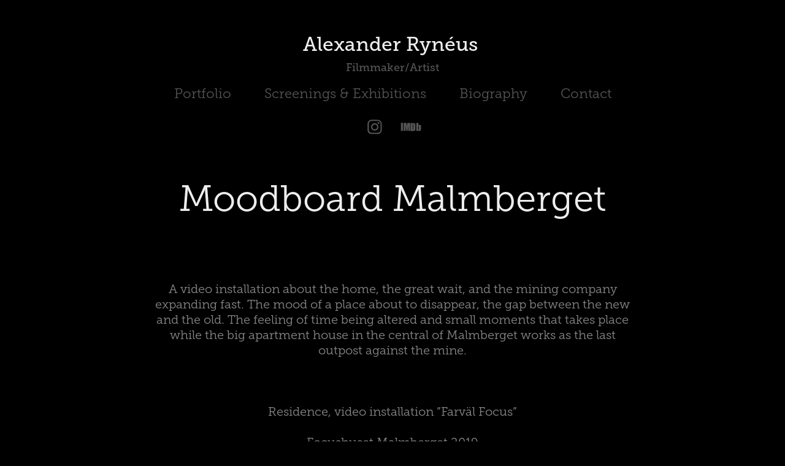

--- FILE ---
content_type: text/html; charset=utf-8
request_url: https://alexanderryneus.se/moodboard-malmberget
body_size: 8760
content:
<!DOCTYPE HTML>
<html lang="en-US">
<head>
  <meta charset="UTF-8" />
  <meta name="viewport" content="width=device-width, initial-scale=1" />
      <meta name="keywords"  content="filmmaking,filmdirector,contemporaryart,documentaryfilm,fineart,alexanderryneus,cinematography,dokumentärfilm" />
      <meta name="description"  content="Alexander Rynéus is a film director and artist based in Sweden. Various works on Netflix, Amazon Prime,  SFAnytime, Folkets Bio, SVT,Cineasterna. " />
      <meta name="twitter:card"  content="summary_large_image" />
      <meta name="twitter:site"  content="@AdobePortfolio" />
      <meta  property="og:title" content="Alexander Rynéus - Moodboard Malmberget" />
      <meta  property="og:description" content="Alexander Rynéus is a film director and artist based in Sweden. Various works on Netflix, Amazon Prime,  SFAnytime, Folkets Bio, SVT,Cineasterna. " />
      <meta  property="og:image" content="https://cdn.myportfolio.com/edba6825-cd44-419d-a81d-0fd91908fa87/6c09aece-6a8f-47a1-a6f7-2077329477e7_car_202x158.JPG?h=79cc983dffd70143c56a368a418cabd2" />
      <link rel="icon" href="[data-uri]"  />
      <link rel="stylesheet" href="/dist/css/main.css" type="text/css" />
      <link rel="stylesheet" href="https://cdn.myportfolio.com/edba6825-cd44-419d-a81d-0fd91908fa87/be1de3bf6fc4a4784839bf5f09293ba11764148195.css?h=35ed4e6fc91b9eddb513875a9f144e7e" type="text/css" />
    <link rel="canonical" href="https://alexanderryneus.se/moodboard-malmberget" />
      <title>Alexander Rynéus - Moodboard Malmberget</title>
    <script type="text/javascript" src="//use.typekit.net/ik/[base64].js?cb=35f77bfb8b50944859ea3d3804e7194e7a3173fb" async onload="
    try {
      window.Typekit.load();
    } catch (e) {
      console.warn('Typekit not loaded.');
    }
    "></script>
</head>
  <body class="transition-enabled">  <div class='page-background-video page-background-video-with-panel'>
  </div>
  <div class="js-responsive-nav">
    <div class="responsive-nav has-social">
      <div class="close-responsive-click-area js-close-responsive-nav">
        <div class="close-responsive-button"></div>
      </div>
          <nav data-hover-hint="nav">
            <div class="pages">
                  <div class="gallery-title"><a href="/work" >Portfolio</a></div>
      <div class="page-title">
        <a href="/screenings-exhibitions-etc-1" >Screenings &amp; Exhibitions</a>
      </div>
      <div class="page-title">
        <a href="/biography" >Biography</a>
      </div>
      <div class="page-title">
        <a href="/contact" >Contact</a>
      </div>
            </div>
              <div class="social pf-nav-social" data-hover-hint="navSocialIcons">
                <ul>
                        <li>
                          <a href="https://www.instagram.com/alexanderryneus/" target="_blank">
                            <svg version="1.1" id="Layer_1" xmlns="http://www.w3.org/2000/svg" xmlns:xlink="http://www.w3.org/1999/xlink" viewBox="0 0 30 24" style="enable-background:new 0 0 30 24;" xml:space="preserve" class="icon">
                            <g>
                              <path d="M15,5.4c2.1,0,2.4,0,3.2,0c0.8,0,1.2,0.2,1.5,0.3c0.4,0.1,0.6,0.3,0.9,0.6c0.3,0.3,0.5,0.5,0.6,0.9
                                c0.1,0.3,0.2,0.7,0.3,1.5c0,0.8,0,1.1,0,3.2s0,2.4,0,3.2c0,0.8-0.2,1.2-0.3,1.5c-0.1,0.4-0.3,0.6-0.6,0.9c-0.3,0.3-0.5,0.5-0.9,0.6
                                c-0.3,0.1-0.7,0.2-1.5,0.3c-0.8,0-1.1,0-3.2,0s-2.4,0-3.2,0c-0.8,0-1.2-0.2-1.5-0.3c-0.4-0.1-0.6-0.3-0.9-0.6
                                c-0.3-0.3-0.5-0.5-0.6-0.9c-0.1-0.3-0.2-0.7-0.3-1.5c0-0.8,0-1.1,0-3.2s0-2.4,0-3.2c0-0.8,0.2-1.2,0.3-1.5c0.1-0.4,0.3-0.6,0.6-0.9
                                c0.3-0.3,0.5-0.5,0.9-0.6c0.3-0.1,0.7-0.2,1.5-0.3C12.6,5.4,12.9,5.4,15,5.4 M15,4c-2.2,0-2.4,0-3.3,0c-0.9,0-1.4,0.2-1.9,0.4
                                c-0.5,0.2-1,0.5-1.4,0.9C7.9,5.8,7.6,6.2,7.4,6.8C7.2,7.3,7.1,7.9,7,8.7C7,9.6,7,9.8,7,12s0,2.4,0,3.3c0,0.9,0.2,1.4,0.4,1.9
                                c0.2,0.5,0.5,1,0.9,1.4c0.4,0.4,0.9,0.7,1.4,0.9c0.5,0.2,1.1,0.3,1.9,0.4c0.9,0,1.1,0,3.3,0s2.4,0,3.3,0c0.9,0,1.4-0.2,1.9-0.4
                                c0.5-0.2,1-0.5,1.4-0.9c0.4-0.4,0.7-0.9,0.9-1.4c0.2-0.5,0.3-1.1,0.4-1.9c0-0.9,0-1.1,0-3.3s0-2.4,0-3.3c0-0.9-0.2-1.4-0.4-1.9
                                c-0.2-0.5-0.5-1-0.9-1.4c-0.4-0.4-0.9-0.7-1.4-0.9c-0.5-0.2-1.1-0.3-1.9-0.4C17.4,4,17.2,4,15,4L15,4L15,4z"/>
                              <path d="M15,7.9c-2.3,0-4.1,1.8-4.1,4.1s1.8,4.1,4.1,4.1s4.1-1.8,4.1-4.1S17.3,7.9,15,7.9L15,7.9z M15,14.7c-1.5,0-2.7-1.2-2.7-2.7
                                c0-1.5,1.2-2.7,2.7-2.7s2.7,1.2,2.7,2.7C17.7,13.5,16.5,14.7,15,14.7L15,14.7z"/>
                              <path d="M20.2,7.7c0,0.5-0.4,1-1,1s-1-0.4-1-1s0.4-1,1-1S20.2,7.2,20.2,7.7L20.2,7.7z"/>
                            </g>
                            </svg>
                          </a>
                        </li>
                        <li>
                          <a href="https://www.imdb.com/name/nm6037428/?ref_=fn_al_nm_1" target="_blank">
                            <svg version="1.1" id="Layer_1" xmlns="http://www.w3.org/2000/svg" xmlns:xlink="http://www.w3.org/1999/xlink" viewBox="0 0 30 24" style="enable-background:new 0 0 30 24;" xml:space="preserve" class="icon">
                            <g>
                              <rect x="3.9" y="7.5" class="st0" width="2.3" height="8.9"/>
                              <path class="st0" d="M11.1,7.5l-0.5,4.1l-0.3-2.2C10.2,8.7,10.2,8,10,7.5H7v8.9h2.1v-5.9l0.8,5.9h1.4l0.8-6v6h2.1V7.5H11.1z"/>
                              <path class="st0" d="M17.6,16.4c0.5,0,1,0,1.2-0.1c0.3,0,0.5-0.1,0.7-0.3c0.1-0.1,0.3-0.4,0.4-0.7c0.1-0.3,0.1-0.8,0.1-1.6v-3
                                c0-0.8,0-1.4-0.1-1.6c0-0.3-0.1-0.5-0.4-0.8c-0.1-0.3-0.4-0.4-0.8-0.5c-0.4-0.1-1.1-0.1-2.2-0.1h-1.8v8.9H17.6z M17.7,9.1
                                c0.1,0,0.1,0.1,0.1,0.3c0,0.1,0,0.4,0,0.8v3.4c0,0.5,0,1-0.1,1.1s-0.3,0.1-0.5,0.1V9C17.4,9,17.6,9,17.7,9.1z"/>
                              <path class="st0" d="M20.9,7.5v8.9h2.1l0.1-0.5c0.1,0.3,0.4,0.4,0.7,0.5s0.5,0.1,0.8,0.1c0.4,0,0.7-0.1,1-0.3
                                c0.3-0.1,0.4-0.4,0.5-0.7c0-0.3,0.1-0.7,0.1-1.2v-2.5c0-0.5,0-0.8,0-1.1c0-0.1-0.1-0.3-0.1-0.5c-0.1-0.1-0.3-0.3-0.5-0.4
                                S25,9.7,24.7,9.7s-0.5,0-0.8,0.1s-0.4,0.3-0.5,0.5V7.5H20.9z M23.9,14.2c0,0.4,0,0.7,0,0.8c0,0.1-0.3,0.1-0.4,0.1
                                c-0.1,0-0.3,0-0.3-0.1c0-0.1-0.1-0.4-0.1-0.7V12c0-0.4,0-0.7,0-0.7c0-0.1,0.1-0.1,0.3-0.1s0.3,0,0.4,0.1c0,0.1,0.1,0.4,0.1,0.7
                                V14.2z"/>
                            </g>
                            </svg>
                          </a>
                        </li>
                </ul>
              </div>
          </nav>
    </div>
  </div>
  <div class="site-wrap cfix js-site-wrap">
      <header class="site-header" data-context="theme.topcontainer" data-hover-hint="header">
          <div class="logo-wrap" data-hover-hint="logo">
                <div class="logo e2e-site-logo-text logo-text  ">
    <a href="/work" class="preserve-whitespace">Alexander Rynéus </a>

</div>
<div class="logo-secondary logo-secondary-text ">
    <span class="preserve-whitespace">Filmmaker/Artist</span>
</div>

          </div>
  <div class="hamburger-click-area js-hamburger">
    <div class="hamburger">
      <i></i>
      <i></i>
      <i></i>
    </div>
  </div>
            <nav data-hover-hint="nav">
              <div class="pages">
                  <div class="gallery-title"><a href="/work" >Portfolio</a></div>
      <div class="page-title">
        <a href="/screenings-exhibitions-etc-1" >Screenings &amp; Exhibitions</a>
      </div>
      <div class="page-title">
        <a href="/biography" >Biography</a>
      </div>
      <div class="page-title">
        <a href="/contact" >Contact</a>
      </div>
              </div>
                <div class="social pf-nav-social" data-hover-hint="navSocialIcons">
                  <ul>
                          <li>
                            <a href="https://www.instagram.com/alexanderryneus/" target="_blank">
                              <svg version="1.1" id="Layer_1" xmlns="http://www.w3.org/2000/svg" xmlns:xlink="http://www.w3.org/1999/xlink" viewBox="0 0 30 24" style="enable-background:new 0 0 30 24;" xml:space="preserve" class="icon">
                              <g>
                                <path d="M15,5.4c2.1,0,2.4,0,3.2,0c0.8,0,1.2,0.2,1.5,0.3c0.4,0.1,0.6,0.3,0.9,0.6c0.3,0.3,0.5,0.5,0.6,0.9
                                  c0.1,0.3,0.2,0.7,0.3,1.5c0,0.8,0,1.1,0,3.2s0,2.4,0,3.2c0,0.8-0.2,1.2-0.3,1.5c-0.1,0.4-0.3,0.6-0.6,0.9c-0.3,0.3-0.5,0.5-0.9,0.6
                                  c-0.3,0.1-0.7,0.2-1.5,0.3c-0.8,0-1.1,0-3.2,0s-2.4,0-3.2,0c-0.8,0-1.2-0.2-1.5-0.3c-0.4-0.1-0.6-0.3-0.9-0.6
                                  c-0.3-0.3-0.5-0.5-0.6-0.9c-0.1-0.3-0.2-0.7-0.3-1.5c0-0.8,0-1.1,0-3.2s0-2.4,0-3.2c0-0.8,0.2-1.2,0.3-1.5c0.1-0.4,0.3-0.6,0.6-0.9
                                  c0.3-0.3,0.5-0.5,0.9-0.6c0.3-0.1,0.7-0.2,1.5-0.3C12.6,5.4,12.9,5.4,15,5.4 M15,4c-2.2,0-2.4,0-3.3,0c-0.9,0-1.4,0.2-1.9,0.4
                                  c-0.5,0.2-1,0.5-1.4,0.9C7.9,5.8,7.6,6.2,7.4,6.8C7.2,7.3,7.1,7.9,7,8.7C7,9.6,7,9.8,7,12s0,2.4,0,3.3c0,0.9,0.2,1.4,0.4,1.9
                                  c0.2,0.5,0.5,1,0.9,1.4c0.4,0.4,0.9,0.7,1.4,0.9c0.5,0.2,1.1,0.3,1.9,0.4c0.9,0,1.1,0,3.3,0s2.4,0,3.3,0c0.9,0,1.4-0.2,1.9-0.4
                                  c0.5-0.2,1-0.5,1.4-0.9c0.4-0.4,0.7-0.9,0.9-1.4c0.2-0.5,0.3-1.1,0.4-1.9c0-0.9,0-1.1,0-3.3s0-2.4,0-3.3c0-0.9-0.2-1.4-0.4-1.9
                                  c-0.2-0.5-0.5-1-0.9-1.4c-0.4-0.4-0.9-0.7-1.4-0.9c-0.5-0.2-1.1-0.3-1.9-0.4C17.4,4,17.2,4,15,4L15,4L15,4z"/>
                                <path d="M15,7.9c-2.3,0-4.1,1.8-4.1,4.1s1.8,4.1,4.1,4.1s4.1-1.8,4.1-4.1S17.3,7.9,15,7.9L15,7.9z M15,14.7c-1.5,0-2.7-1.2-2.7-2.7
                                  c0-1.5,1.2-2.7,2.7-2.7s2.7,1.2,2.7,2.7C17.7,13.5,16.5,14.7,15,14.7L15,14.7z"/>
                                <path d="M20.2,7.7c0,0.5-0.4,1-1,1s-1-0.4-1-1s0.4-1,1-1S20.2,7.2,20.2,7.7L20.2,7.7z"/>
                              </g>
                              </svg>
                            </a>
                          </li>
                          <li>
                            <a href="https://www.imdb.com/name/nm6037428/?ref_=fn_al_nm_1" target="_blank">
                              <svg version="1.1" id="Layer_1" xmlns="http://www.w3.org/2000/svg" xmlns:xlink="http://www.w3.org/1999/xlink" viewBox="0 0 30 24" style="enable-background:new 0 0 30 24;" xml:space="preserve" class="icon">
                              <g>
                                <rect x="3.9" y="7.5" class="st0" width="2.3" height="8.9"/>
                                <path class="st0" d="M11.1,7.5l-0.5,4.1l-0.3-2.2C10.2,8.7,10.2,8,10,7.5H7v8.9h2.1v-5.9l0.8,5.9h1.4l0.8-6v6h2.1V7.5H11.1z"/>
                                <path class="st0" d="M17.6,16.4c0.5,0,1,0,1.2-0.1c0.3,0,0.5-0.1,0.7-0.3c0.1-0.1,0.3-0.4,0.4-0.7c0.1-0.3,0.1-0.8,0.1-1.6v-3
                                  c0-0.8,0-1.4-0.1-1.6c0-0.3-0.1-0.5-0.4-0.8c-0.1-0.3-0.4-0.4-0.8-0.5c-0.4-0.1-1.1-0.1-2.2-0.1h-1.8v8.9H17.6z M17.7,9.1
                                  c0.1,0,0.1,0.1,0.1,0.3c0,0.1,0,0.4,0,0.8v3.4c0,0.5,0,1-0.1,1.1s-0.3,0.1-0.5,0.1V9C17.4,9,17.6,9,17.7,9.1z"/>
                                <path class="st0" d="M20.9,7.5v8.9h2.1l0.1-0.5c0.1,0.3,0.4,0.4,0.7,0.5s0.5,0.1,0.8,0.1c0.4,0,0.7-0.1,1-0.3
                                  c0.3-0.1,0.4-0.4,0.5-0.7c0-0.3,0.1-0.7,0.1-1.2v-2.5c0-0.5,0-0.8,0-1.1c0-0.1-0.1-0.3-0.1-0.5c-0.1-0.1-0.3-0.3-0.5-0.4
                                  S25,9.7,24.7,9.7s-0.5,0-0.8,0.1s-0.4,0.3-0.5,0.5V7.5H20.9z M23.9,14.2c0,0.4,0,0.7,0,0.8c0,0.1-0.3,0.1-0.4,0.1
                                  c-0.1,0-0.3,0-0.3-0.1c0-0.1-0.1-0.4-0.1-0.7V12c0-0.4,0-0.7,0-0.7c0-0.1,0.1-0.1,0.3-0.1s0.3,0,0.4,0.1c0,0.1,0.1,0.4,0.1,0.7
                                  V14.2z"/>
                              </g>
                              </svg>
                            </a>
                          </li>
                  </ul>
                </div>
            </nav>
      </header>
    <div class="site-container">
      <div class="site-content e2e-site-content">
        <main>
  <div class="page-container" data-context="page.page.container" data-hover-hint="pageContainer">
    <section class="page standard-modules">
        <header class="page-header content" data-context="pages" data-identity="id:p608fdca6c5d460987ee053bd1fc53431be8cf094a23752391ff06">
            <h1 class="title preserve-whitespace">Moodboard Malmberget</h1>
            <p class="description"></p>
        </header>
      <div class="page-content js-page-content" data-context="pages" data-identity="id:p608fdca6c5d460987ee053bd1fc53431be8cf094a23752391ff06">
        <div id="project-canvas" class="js-project-modules modules content">
          <div id="project-modules">
              
              
              
              
              
              <div class="project-module module text project-module-text align- js-project-module e2e-site-project-module-text">
  <div class="rich-text js-text-editable module-text"><div>A video installation about the home, the great wait, and the mining company expanding fast. The mood of a place about to disappear, the gap between the new and the old. The feeling of time being altered and small moments that takes place while the big apartment house in the central of Malmberget works as the last outpost against the mine. </div><div><br></div><div>Residence, video installation ”Farväl Focus”</div><div>Focushuset Malmberget 2019</div><div><br></div></div>
</div>

              
              
              
              
              
              
              
              
              
              
              
              <div class="project-module module media_collection project-module-media_collection" data-id="m6091977deecacb59de72be0d36c4de3c4dc41812cf41e8f4d07ed"  style="padding-top: px;
padding-bottom: px;
">
  <div class="grid--main js-grid-main" data-grid-max-images="
  ">
    <div class="grid__item-container js-grid-item-container" data-flex-grow="346.66666666667" style="width:346.66666666667px; flex-grow:346.66666666667;" data-width="3840" data-height="2880">
      <script type="text/html" class="js-lightbox-slide-content">
        <div class="grid__image-wrapper">
          <img src="https://cdn.myportfolio.com/edba6825-cd44-419d-a81d-0fd91908fa87/2a5e272e-5422-4736-99ed-12b827583805_rw_3840.JPG?h=2ea4e5fc0bda9da4f08a81bca7445fd2" srcset="https://cdn.myportfolio.com/edba6825-cd44-419d-a81d-0fd91908fa87/2a5e272e-5422-4736-99ed-12b827583805_rw_600.JPG?h=3454ad327bab78dbdf3422d8169008ab 600w,https://cdn.myportfolio.com/edba6825-cd44-419d-a81d-0fd91908fa87/2a5e272e-5422-4736-99ed-12b827583805_rw_1200.JPG?h=b8dce7afac0110beb898773e6293f987 1200w,https://cdn.myportfolio.com/edba6825-cd44-419d-a81d-0fd91908fa87/2a5e272e-5422-4736-99ed-12b827583805_rw_1920.JPG?h=64a355fb67e4ccd5f280a681df456b77 1920w,https://cdn.myportfolio.com/edba6825-cd44-419d-a81d-0fd91908fa87/2a5e272e-5422-4736-99ed-12b827583805_rw_3840.JPG?h=2ea4e5fc0bda9da4f08a81bca7445fd2 3840w,"  sizes="(max-width: 3840px) 100vw, 3840px">
        <div>
      </script>
      <img
        class="grid__item-image js-grid__item-image grid__item-image-lazy js-lazy"
        src="[data-uri]"
        
        data-src="https://cdn.myportfolio.com/edba6825-cd44-419d-a81d-0fd91908fa87/2a5e272e-5422-4736-99ed-12b827583805_rw_3840.JPG?h=2ea4e5fc0bda9da4f08a81bca7445fd2"
        data-srcset="https://cdn.myportfolio.com/edba6825-cd44-419d-a81d-0fd91908fa87/2a5e272e-5422-4736-99ed-12b827583805_rw_600.JPG?h=3454ad327bab78dbdf3422d8169008ab 600w,https://cdn.myportfolio.com/edba6825-cd44-419d-a81d-0fd91908fa87/2a5e272e-5422-4736-99ed-12b827583805_rw_1200.JPG?h=b8dce7afac0110beb898773e6293f987 1200w,https://cdn.myportfolio.com/edba6825-cd44-419d-a81d-0fd91908fa87/2a5e272e-5422-4736-99ed-12b827583805_rw_1920.JPG?h=64a355fb67e4ccd5f280a681df456b77 1920w,https://cdn.myportfolio.com/edba6825-cd44-419d-a81d-0fd91908fa87/2a5e272e-5422-4736-99ed-12b827583805_rw_3840.JPG?h=2ea4e5fc0bda9da4f08a81bca7445fd2 3840w,"
      >
      <span class="grid__item-filler" style="padding-bottom:75%;"></span>
    </div>
    <div class="grid__item-container js-grid-item-container" data-flex-grow="346.66666666667" style="width:346.66666666667px; flex-grow:346.66666666667;" data-width="3840" data-height="2880">
      <script type="text/html" class="js-lightbox-slide-content">
        <div class="grid__image-wrapper">
          <img src="https://cdn.myportfolio.com/edba6825-cd44-419d-a81d-0fd91908fa87/58a619ca-bb07-4760-83d1-4e8b789d4492_rw_3840.JPG?h=03b207ee6c184680b718afb30a6998df" srcset="https://cdn.myportfolio.com/edba6825-cd44-419d-a81d-0fd91908fa87/58a619ca-bb07-4760-83d1-4e8b789d4492_rw_600.JPG?h=7fb5ae350330afce5905ce13a230396e 600w,https://cdn.myportfolio.com/edba6825-cd44-419d-a81d-0fd91908fa87/58a619ca-bb07-4760-83d1-4e8b789d4492_rw_1200.JPG?h=ea087b8c69f1d8106a663102c642ad8b 1200w,https://cdn.myportfolio.com/edba6825-cd44-419d-a81d-0fd91908fa87/58a619ca-bb07-4760-83d1-4e8b789d4492_rw_1920.JPG?h=b642221512f1cf2444f4fdcb9c7ec007 1920w,https://cdn.myportfolio.com/edba6825-cd44-419d-a81d-0fd91908fa87/58a619ca-bb07-4760-83d1-4e8b789d4492_rw_3840.JPG?h=03b207ee6c184680b718afb30a6998df 3840w,"  sizes="(max-width: 3840px) 100vw, 3840px">
        <div>
      </script>
      <img
        class="grid__item-image js-grid__item-image grid__item-image-lazy js-lazy"
        src="[data-uri]"
        
        data-src="https://cdn.myportfolio.com/edba6825-cd44-419d-a81d-0fd91908fa87/58a619ca-bb07-4760-83d1-4e8b789d4492_rw_3840.JPG?h=03b207ee6c184680b718afb30a6998df"
        data-srcset="https://cdn.myportfolio.com/edba6825-cd44-419d-a81d-0fd91908fa87/58a619ca-bb07-4760-83d1-4e8b789d4492_rw_600.JPG?h=7fb5ae350330afce5905ce13a230396e 600w,https://cdn.myportfolio.com/edba6825-cd44-419d-a81d-0fd91908fa87/58a619ca-bb07-4760-83d1-4e8b789d4492_rw_1200.JPG?h=ea087b8c69f1d8106a663102c642ad8b 1200w,https://cdn.myportfolio.com/edba6825-cd44-419d-a81d-0fd91908fa87/58a619ca-bb07-4760-83d1-4e8b789d4492_rw_1920.JPG?h=b642221512f1cf2444f4fdcb9c7ec007 1920w,https://cdn.myportfolio.com/edba6825-cd44-419d-a81d-0fd91908fa87/58a619ca-bb07-4760-83d1-4e8b789d4492_rw_3840.JPG?h=03b207ee6c184680b718afb30a6998df 3840w,"
      >
      <span class="grid__item-filler" style="padding-bottom:75%;"></span>
    </div>
    <div class="grid__item-container js-grid-item-container" data-flex-grow="346.66666666667" style="width:346.66666666667px; flex-grow:346.66666666667;" data-width="3840" data-height="2880">
      <script type="text/html" class="js-lightbox-slide-content">
        <div class="grid__image-wrapper">
          <img src="https://cdn.myportfolio.com/edba6825-cd44-419d-a81d-0fd91908fa87/499242f7-d2b1-4074-96a8-fa71e9308177_rw_3840.JPG?h=6f30759111c114de311253e30407cd6c" srcset="https://cdn.myportfolio.com/edba6825-cd44-419d-a81d-0fd91908fa87/499242f7-d2b1-4074-96a8-fa71e9308177_rw_600.JPG?h=f9605bbc0e859276d6640511596e528d 600w,https://cdn.myportfolio.com/edba6825-cd44-419d-a81d-0fd91908fa87/499242f7-d2b1-4074-96a8-fa71e9308177_rw_1200.JPG?h=053f606eb0459b30a2b7081469586282 1200w,https://cdn.myportfolio.com/edba6825-cd44-419d-a81d-0fd91908fa87/499242f7-d2b1-4074-96a8-fa71e9308177_rw_1920.JPG?h=734c5e1f82fe8367174d8f6db49088a8 1920w,https://cdn.myportfolio.com/edba6825-cd44-419d-a81d-0fd91908fa87/499242f7-d2b1-4074-96a8-fa71e9308177_rw_3840.JPG?h=6f30759111c114de311253e30407cd6c 3840w,"  sizes="(max-width: 3840px) 100vw, 3840px">
        <div>
      </script>
      <img
        class="grid__item-image js-grid__item-image grid__item-image-lazy js-lazy"
        src="[data-uri]"
        
        data-src="https://cdn.myportfolio.com/edba6825-cd44-419d-a81d-0fd91908fa87/499242f7-d2b1-4074-96a8-fa71e9308177_rw_3840.JPG?h=6f30759111c114de311253e30407cd6c"
        data-srcset="https://cdn.myportfolio.com/edba6825-cd44-419d-a81d-0fd91908fa87/499242f7-d2b1-4074-96a8-fa71e9308177_rw_600.JPG?h=f9605bbc0e859276d6640511596e528d 600w,https://cdn.myportfolio.com/edba6825-cd44-419d-a81d-0fd91908fa87/499242f7-d2b1-4074-96a8-fa71e9308177_rw_1200.JPG?h=053f606eb0459b30a2b7081469586282 1200w,https://cdn.myportfolio.com/edba6825-cd44-419d-a81d-0fd91908fa87/499242f7-d2b1-4074-96a8-fa71e9308177_rw_1920.JPG?h=734c5e1f82fe8367174d8f6db49088a8 1920w,https://cdn.myportfolio.com/edba6825-cd44-419d-a81d-0fd91908fa87/499242f7-d2b1-4074-96a8-fa71e9308177_rw_3840.JPG?h=6f30759111c114de311253e30407cd6c 3840w,"
      >
      <span class="grid__item-filler" style="padding-bottom:75%;"></span>
    </div>
    <div class="grid__item-container js-grid-item-container" data-flex-grow="346.66666666667" style="width:346.66666666667px; flex-grow:346.66666666667;" data-width="3840" data-height="2880">
      <script type="text/html" class="js-lightbox-slide-content">
        <div class="grid__image-wrapper">
          <img src="https://cdn.myportfolio.com/edba6825-cd44-419d-a81d-0fd91908fa87/97dedda4-c7a3-4a85-a481-a6e8162d1864_rw_3840.JPG?h=d9d7309ce0cefb3118187ff7d07c61ac" srcset="https://cdn.myportfolio.com/edba6825-cd44-419d-a81d-0fd91908fa87/97dedda4-c7a3-4a85-a481-a6e8162d1864_rw_600.JPG?h=8ef3ac7172b67ea683a5ba10ae746b09 600w,https://cdn.myportfolio.com/edba6825-cd44-419d-a81d-0fd91908fa87/97dedda4-c7a3-4a85-a481-a6e8162d1864_rw_1200.JPG?h=a5a6ed8f37366b8a7ba88a6eeb124caa 1200w,https://cdn.myportfolio.com/edba6825-cd44-419d-a81d-0fd91908fa87/97dedda4-c7a3-4a85-a481-a6e8162d1864_rw_1920.JPG?h=058b71a5f180fa8b4a54876689462e53 1920w,https://cdn.myportfolio.com/edba6825-cd44-419d-a81d-0fd91908fa87/97dedda4-c7a3-4a85-a481-a6e8162d1864_rw_3840.JPG?h=d9d7309ce0cefb3118187ff7d07c61ac 3840w,"  sizes="(max-width: 3840px) 100vw, 3840px">
        <div>
      </script>
      <img
        class="grid__item-image js-grid__item-image grid__item-image-lazy js-lazy"
        src="[data-uri]"
        
        data-src="https://cdn.myportfolio.com/edba6825-cd44-419d-a81d-0fd91908fa87/97dedda4-c7a3-4a85-a481-a6e8162d1864_rw_3840.JPG?h=d9d7309ce0cefb3118187ff7d07c61ac"
        data-srcset="https://cdn.myportfolio.com/edba6825-cd44-419d-a81d-0fd91908fa87/97dedda4-c7a3-4a85-a481-a6e8162d1864_rw_600.JPG?h=8ef3ac7172b67ea683a5ba10ae746b09 600w,https://cdn.myportfolio.com/edba6825-cd44-419d-a81d-0fd91908fa87/97dedda4-c7a3-4a85-a481-a6e8162d1864_rw_1200.JPG?h=a5a6ed8f37366b8a7ba88a6eeb124caa 1200w,https://cdn.myportfolio.com/edba6825-cd44-419d-a81d-0fd91908fa87/97dedda4-c7a3-4a85-a481-a6e8162d1864_rw_1920.JPG?h=058b71a5f180fa8b4a54876689462e53 1920w,https://cdn.myportfolio.com/edba6825-cd44-419d-a81d-0fd91908fa87/97dedda4-c7a3-4a85-a481-a6e8162d1864_rw_3840.JPG?h=d9d7309ce0cefb3118187ff7d07c61ac 3840w,"
      >
      <span class="grid__item-filler" style="padding-bottom:75%;"></span>
    </div>
    <div class="js-grid-spacer"></div>
  </div>
</div>

              
              
          </div>
        </div>
      </div>
    </section>
          <section class="other-projects" data-context="page.page.other_pages" data-hover-hint="otherPages">
            <div class="title-wrapper">
              <div class="title-container">
              </div>
            </div>
            <div class="project-covers">
                  <a class="project-cover js-project-cover-touch hold-space" href="/stekenjokk-and-the-guardians-of-the-eggs" data-context="pages" data-identity="id:p600ee937241b815bc115f9b44226ea95c4a521a324a0bbf573728">
                      <div class="cover-image-wrap">
                        <div class="cover-image">
                            <div class="cover cover-normal">

            <img
              class="cover__img js-lazy"
              src="https://cdn.myportfolio.com/edba6825-cd44-419d-a81d-0fd91908fa87/66ed7c72-f3b3-4970-94f0-4a9bf48db81a_rwc_49x0x1365x2048x32.jpg?h=32d3e4d589a3f4ef6995bea30c0c5b67"
              data-src="https://cdn.myportfolio.com/edba6825-cd44-419d-a81d-0fd91908fa87/66ed7c72-f3b3-4970-94f0-4a9bf48db81a_rwc_49x0x1365x2048x1365.jpg?h=a96fa4e176060e91f35ad6f05df85faf"
              data-srcset="https://cdn.myportfolio.com/edba6825-cd44-419d-a81d-0fd91908fa87/66ed7c72-f3b3-4970-94f0-4a9bf48db81a_rwc_49x0x1365x2048x640.jpg?h=b55b6cfc5433f413d0d3bdc1c792bfbb 640w, https://cdn.myportfolio.com/edba6825-cd44-419d-a81d-0fd91908fa87/66ed7c72-f3b3-4970-94f0-4a9bf48db81a_rwc_49x0x1365x2048x1280.jpg?h=050519d5021a7689a7bcda27df405f11 1280w, https://cdn.myportfolio.com/edba6825-cd44-419d-a81d-0fd91908fa87/66ed7c72-f3b3-4970-94f0-4a9bf48db81a_rwc_49x0x1365x2048x1366.jpg?h=fb3e9d8fab089a2f882640c301a71bc0 1366w, https://cdn.myportfolio.com/edba6825-cd44-419d-a81d-0fd91908fa87/66ed7c72-f3b3-4970-94f0-4a9bf48db81a_rwc_49x0x1365x2048x1365.jpg?h=a96fa4e176060e91f35ad6f05df85faf 1920w, https://cdn.myportfolio.com/edba6825-cd44-419d-a81d-0fd91908fa87/66ed7c72-f3b3-4970-94f0-4a9bf48db81a_rwc_49x0x1365x2048x1365.jpg?h=a96fa4e176060e91f35ad6f05df85faf 2560w, https://cdn.myportfolio.com/edba6825-cd44-419d-a81d-0fd91908fa87/66ed7c72-f3b3-4970-94f0-4a9bf48db81a_rwc_49x0x1365x2048x1365.jpg?h=a96fa4e176060e91f35ad6f05df85faf 5120w"
              data-sizes="(max-width: 540px) 100vw, (max-width: 768px) 50vw, calc(1400px / 3)"
            >
                                      </div>
                        </div>
                      </div>
                    <div class="details-wrap">
                      <div class="details">
                        <div class="details-inner">
                            <div class="title preserve-whitespace">Stekenjokk and the Guardians of the Eggs</div>
                            <div class="date">2021</div>
                        </div>
                      </div>
                    </div>
                  </a>
                  <a class="project-cover js-project-cover-touch hold-space" href="/malmberget" data-context="pages" data-identity="id:p608fdc2c6e1c8f227e504be1d914d492949fb5d34fa4a77c2e103">
                      <div class="cover-image-wrap">
                        <div class="cover-image">
                            <div class="cover cover-normal">

            <img
              class="cover__img js-lazy"
              src="https://cdn.myportfolio.com/edba6825-cd44-419d-a81d-0fd91908fa87/3929df70-7042-4754-8aa7-593e006b7291_rwc_16x0x466x700x32.jpg?h=742a12c6881a51e3ceb23655a704b7ff"
              data-src="https://cdn.myportfolio.com/edba6825-cd44-419d-a81d-0fd91908fa87/3929df70-7042-4754-8aa7-593e006b7291_rwc_16x0x466x700x466.jpg?h=32e7ed424014a28f8d9c76cb9871f363"
              data-srcset="https://cdn.myportfolio.com/edba6825-cd44-419d-a81d-0fd91908fa87/3929df70-7042-4754-8aa7-593e006b7291_rwc_16x0x466x700x466.jpg?h=32e7ed424014a28f8d9c76cb9871f363 640w, https://cdn.myportfolio.com/edba6825-cd44-419d-a81d-0fd91908fa87/3929df70-7042-4754-8aa7-593e006b7291_rwc_16x0x466x700x466.jpg?h=32e7ed424014a28f8d9c76cb9871f363 1280w, https://cdn.myportfolio.com/edba6825-cd44-419d-a81d-0fd91908fa87/3929df70-7042-4754-8aa7-593e006b7291_rwc_16x0x466x700x466.jpg?h=32e7ed424014a28f8d9c76cb9871f363 1366w, https://cdn.myportfolio.com/edba6825-cd44-419d-a81d-0fd91908fa87/3929df70-7042-4754-8aa7-593e006b7291_rwc_16x0x466x700x466.jpg?h=32e7ed424014a28f8d9c76cb9871f363 1920w, https://cdn.myportfolio.com/edba6825-cd44-419d-a81d-0fd91908fa87/3929df70-7042-4754-8aa7-593e006b7291_rwc_16x0x466x700x466.jpg?h=32e7ed424014a28f8d9c76cb9871f363 2560w, https://cdn.myportfolio.com/edba6825-cd44-419d-a81d-0fd91908fa87/3929df70-7042-4754-8aa7-593e006b7291_rwc_16x0x466x700x466.jpg?h=32e7ed424014a28f8d9c76cb9871f363 5120w"
              data-sizes="(max-width: 540px) 100vw, (max-width: 768px) 50vw, calc(1400px / 3)"
            >
                                      </div>
                        </div>
                      </div>
                    <div class="details-wrap">
                      <div class="details">
                        <div class="details-inner">
                            <div class="title preserve-whitespace">The Home and the Cavity</div>
                            <div class="date">2021</div>
                        </div>
                      </div>
                    </div>
                  </a>
                  <a class="project-cover js-project-cover-touch hold-space" href="/once-you-shall-be-one-of-those-who-lived-long-ago" data-context="pages" data-identity="id:p65fd7e1a95beecbfb8aa927a01493e89585aa848a95b455ebeaf7">
                      <div class="cover-image-wrap">
                        <div class="cover-image">
                            <div class="cover cover-normal">

            <img
              class="cover__img js-lazy"
              src="https://cdn.myportfolio.com/edba6825-cd44-419d-a81d-0fd91908fa87/7f56c17a-ab8a-4847-8e77-955ddbe73841_rwc_200x0x5512x8268x32.jpg?h=438743b8f8583ade7c71c0895eaed5c8"
              data-src="https://cdn.myportfolio.com/edba6825-cd44-419d-a81d-0fd91908fa87/7f56c17a-ab8a-4847-8e77-955ddbe73841_rwc_200x0x5512x8268x5512.jpg?h=b653b7723ae6d6485386ba0d859a9436"
              data-srcset="https://cdn.myportfolio.com/edba6825-cd44-419d-a81d-0fd91908fa87/7f56c17a-ab8a-4847-8e77-955ddbe73841_rwc_200x0x5512x8268x640.jpg?h=3cb395f12695c4414822f7f49b73ce54 640w, https://cdn.myportfolio.com/edba6825-cd44-419d-a81d-0fd91908fa87/7f56c17a-ab8a-4847-8e77-955ddbe73841_rwc_200x0x5512x8268x1280.jpg?h=2d7cb2254b7db9b1ff2a72ff9dbde0c3 1280w, https://cdn.myportfolio.com/edba6825-cd44-419d-a81d-0fd91908fa87/7f56c17a-ab8a-4847-8e77-955ddbe73841_rwc_200x0x5512x8268x1366.jpg?h=98d07c59d1d1357755272d38a406171c 1366w, https://cdn.myportfolio.com/edba6825-cd44-419d-a81d-0fd91908fa87/7f56c17a-ab8a-4847-8e77-955ddbe73841_rwc_200x0x5512x8268x1920.jpg?h=56aa4a9765f005f283479a733806011f 1920w, https://cdn.myportfolio.com/edba6825-cd44-419d-a81d-0fd91908fa87/7f56c17a-ab8a-4847-8e77-955ddbe73841_rwc_200x0x5512x8268x2560.jpg?h=aeb7b2e5095b789a5b50314ab51dc9db 2560w, https://cdn.myportfolio.com/edba6825-cd44-419d-a81d-0fd91908fa87/7f56c17a-ab8a-4847-8e77-955ddbe73841_rwc_200x0x5512x8268x5120.jpg?h=adde6ba3218ddf41992146ee2cdd290d 5120w"
              data-sizes="(max-width: 540px) 100vw, (max-width: 768px) 50vw, calc(1400px / 3)"
            >
                                      </div>
                        </div>
                      </div>
                    <div class="details-wrap">
                      <div class="details">
                        <div class="details-inner">
                            <div class="title preserve-whitespace">Once You Shall Be One of Those Who Lived Long Ago</div>
                            <div class="date">2024</div>
                        </div>
                      </div>
                    </div>
                  </a>
                  <a class="project-cover js-project-cover-touch hold-space" href="/the-glitter-factory" data-context="pages" data-identity="id:p64020b8a61f37b3ad24d166adaefb8f7f8f4e864fdc11b8c3ca95">
                      <div class="cover-image-wrap">
                        <div class="cover-image">
                            <div class="cover cover-normal">

            <img
              class="cover__img js-lazy"
              src="https://cdn.myportfolio.com/edba6825-cd44-419d-a81d-0fd91908fa87/12e7d3d8-8f89-4a15-a594-6979e080aa5a_rwc_52x0x1439x2160x32.jpg?h=533deae446c811babe6d6199e92b7de2"
              data-src="https://cdn.myportfolio.com/edba6825-cd44-419d-a81d-0fd91908fa87/12e7d3d8-8f89-4a15-a594-6979e080aa5a_rwc_52x0x1439x2160x1439.jpg?h=4d1acc4b36ff950a24e5da92a2ed2be6"
              data-srcset="https://cdn.myportfolio.com/edba6825-cd44-419d-a81d-0fd91908fa87/12e7d3d8-8f89-4a15-a594-6979e080aa5a_rwc_52x0x1439x2160x640.jpg?h=f4f1e1c57406c940fef2a31cbe3f4338 640w, https://cdn.myportfolio.com/edba6825-cd44-419d-a81d-0fd91908fa87/12e7d3d8-8f89-4a15-a594-6979e080aa5a_rwc_52x0x1439x2160x1280.jpg?h=939155dda6506d15d6d450e115a79b22 1280w, https://cdn.myportfolio.com/edba6825-cd44-419d-a81d-0fd91908fa87/12e7d3d8-8f89-4a15-a594-6979e080aa5a_rwc_52x0x1439x2160x1366.jpg?h=dd2ed547f019d7de599984845a0b3dc3 1366w, https://cdn.myportfolio.com/edba6825-cd44-419d-a81d-0fd91908fa87/12e7d3d8-8f89-4a15-a594-6979e080aa5a_rwc_52x0x1439x2160x1439.jpg?h=4d1acc4b36ff950a24e5da92a2ed2be6 1920w, https://cdn.myportfolio.com/edba6825-cd44-419d-a81d-0fd91908fa87/12e7d3d8-8f89-4a15-a594-6979e080aa5a_rwc_52x0x1439x2160x1439.jpg?h=4d1acc4b36ff950a24e5da92a2ed2be6 2560w, https://cdn.myportfolio.com/edba6825-cd44-419d-a81d-0fd91908fa87/12e7d3d8-8f89-4a15-a594-6979e080aa5a_rwc_52x0x1439x2160x1439.jpg?h=4d1acc4b36ff950a24e5da92a2ed2be6 5120w"
              data-sizes="(max-width: 540px) 100vw, (max-width: 768px) 50vw, calc(1400px / 3)"
            >
                                      </div>
                        </div>
                      </div>
                    <div class="details-wrap">
                      <div class="details">
                        <div class="details-inner">
                            <div class="title preserve-whitespace">The Glitter Factory</div>
                            <div class="date">2023</div>
                        </div>
                      </div>
                    </div>
                  </a>
                  <a class="project-cover js-project-cover-touch hold-space" href="/the-story-machine" data-context="pages" data-identity="id:p608fdb0f2a72fd7d72e96cebd7b34169dbd05cd89ae3bc7afad01">
                      <div class="cover-image-wrap">
                        <div class="cover-image">
                            <div class="cover cover-normal">

            <img
              class="cover__img js-lazy"
              src="https://cdn.myportfolio.com/edba6825-cd44-419d-a81d-0fd91908fa87/ad4a8631-94ff-4ba4-9183-f3ea3b791bbe_rwc_171x0x2688x4032x32.jpg?h=7a3fb54c64dc8395aac40ef8bb223fb7"
              data-src="https://cdn.myportfolio.com/edba6825-cd44-419d-a81d-0fd91908fa87/ad4a8631-94ff-4ba4-9183-f3ea3b791bbe_rwc_171x0x2688x4032x2688.jpg?h=89883991d6d5fda5ff0df798359dcfce"
              data-srcset="https://cdn.myportfolio.com/edba6825-cd44-419d-a81d-0fd91908fa87/ad4a8631-94ff-4ba4-9183-f3ea3b791bbe_rwc_171x0x2688x4032x640.jpg?h=9ba53ac2db69243c22a2f5d7728630ac 640w, https://cdn.myportfolio.com/edba6825-cd44-419d-a81d-0fd91908fa87/ad4a8631-94ff-4ba4-9183-f3ea3b791bbe_rwc_171x0x2688x4032x1280.jpg?h=87fe5569653e0bcf0602350c15603967 1280w, https://cdn.myportfolio.com/edba6825-cd44-419d-a81d-0fd91908fa87/ad4a8631-94ff-4ba4-9183-f3ea3b791bbe_rwc_171x0x2688x4032x1366.jpg?h=90db43de203c03bc513a58a33c1402ad 1366w, https://cdn.myportfolio.com/edba6825-cd44-419d-a81d-0fd91908fa87/ad4a8631-94ff-4ba4-9183-f3ea3b791bbe_rwc_171x0x2688x4032x1920.jpg?h=3dcf5694db0332b3bb7c6d0a6cc64387 1920w, https://cdn.myportfolio.com/edba6825-cd44-419d-a81d-0fd91908fa87/ad4a8631-94ff-4ba4-9183-f3ea3b791bbe_rwc_171x0x2688x4032x2560.jpg?h=b3b513e315e207614b70198d7d654853 2560w, https://cdn.myportfolio.com/edba6825-cd44-419d-a81d-0fd91908fa87/ad4a8631-94ff-4ba4-9183-f3ea3b791bbe_rwc_171x0x2688x4032x2688.jpg?h=89883991d6d5fda5ff0df798359dcfce 5120w"
              data-sizes="(max-width: 540px) 100vw, (max-width: 768px) 50vw, calc(1400px / 3)"
            >
                                      </div>
                        </div>
                      </div>
                    <div class="details-wrap">
                      <div class="details">
                        <div class="details-inner">
                            <div class="title preserve-whitespace">The Storytelling Machine</div>
                            <div class="date">2023</div>
                        </div>
                      </div>
                    </div>
                  </a>
                  <a class="project-cover js-project-cover-touch hold-space" href="/photography" data-context="pages" data-identity="id:p609191a9833adee75c1d63d0331bbac9845d3ee1f61192b28de27">
                      <div class="cover-image-wrap">
                        <div class="cover-image">
                            <div class="cover cover-normal">

            <img
              class="cover__img js-lazy"
              src="https://cdn.myportfolio.com/edba6825-cd44-419d-a81d-0fd91908fa87/9e2f3ef0-f4fc-4e5a-9071-2d0b534efca4_rwc_250x0x399x600x32.jpg?h=efddd10e745b82abb946fc7b3cb6a0b9"
              data-src="https://cdn.myportfolio.com/edba6825-cd44-419d-a81d-0fd91908fa87/9e2f3ef0-f4fc-4e5a-9071-2d0b534efca4_rwc_250x0x399x600x399.jpg?h=149167029ea145cde22a009d74a66fcd"
              data-srcset="https://cdn.myportfolio.com/edba6825-cd44-419d-a81d-0fd91908fa87/9e2f3ef0-f4fc-4e5a-9071-2d0b534efca4_rwc_250x0x399x600x640.jpg?h=7f3742b782d9df98c72d4f0b7cff61e4 640w, https://cdn.myportfolio.com/edba6825-cd44-419d-a81d-0fd91908fa87/9e2f3ef0-f4fc-4e5a-9071-2d0b534efca4_rwc_250x0x399x600x399.jpg?h=149167029ea145cde22a009d74a66fcd 1280w, https://cdn.myportfolio.com/edba6825-cd44-419d-a81d-0fd91908fa87/9e2f3ef0-f4fc-4e5a-9071-2d0b534efca4_rwc_250x0x399x600x399.jpg?h=149167029ea145cde22a009d74a66fcd 1366w, https://cdn.myportfolio.com/edba6825-cd44-419d-a81d-0fd91908fa87/9e2f3ef0-f4fc-4e5a-9071-2d0b534efca4_rwc_250x0x399x600x399.jpg?h=149167029ea145cde22a009d74a66fcd 1920w, https://cdn.myportfolio.com/edba6825-cd44-419d-a81d-0fd91908fa87/9e2f3ef0-f4fc-4e5a-9071-2d0b534efca4_rwc_250x0x399x600x399.jpg?h=149167029ea145cde22a009d74a66fcd 2560w, https://cdn.myportfolio.com/edba6825-cd44-419d-a81d-0fd91908fa87/9e2f3ef0-f4fc-4e5a-9071-2d0b534efca4_rwc_250x0x399x600x399.jpg?h=149167029ea145cde22a009d74a66fcd 5120w"
              data-sizes="(max-width: 540px) 100vw, (max-width: 768px) 50vw, calc(1400px / 3)"
            >
                                      </div>
                        </div>
                      </div>
                    <div class="details-wrap">
                      <div class="details">
                        <div class="details-inner">
                            <div class="title preserve-whitespace">Photography</div>
                            <div class="date">2021</div>
                        </div>
                      </div>
                    </div>
                  </a>
                  <a class="project-cover js-project-cover-touch hold-space" href="/worlds-and-surfaces" data-context="pages" data-identity="id:p608fd891b4520ca78d5b5ef71f7be86026f73387e23118e73a704">
                      <div class="cover-image-wrap">
                        <div class="cover-image">
                            <div class="cover cover-normal">

            <img
              class="cover__img js-lazy"
              src="https://cdn.myportfolio.com/edba6825-cd44-419d-a81d-0fd91908fa87/02b47379-51bf-45a8-804d-8886f1773a9d_carw_202x158x32.jpg?h=d8c9741502c8315593f0907b226cacd2"
              data-src="https://cdn.myportfolio.com/edba6825-cd44-419d-a81d-0fd91908fa87/02b47379-51bf-45a8-804d-8886f1773a9d_car_202x158.jpg?h=fb70b1a5a8c5366afd06ce96a084ba3e"
              data-srcset="https://cdn.myportfolio.com/edba6825-cd44-419d-a81d-0fd91908fa87/02b47379-51bf-45a8-804d-8886f1773a9d_carw_202x158x640.jpg?h=888ce46c71d477dd62267c17e8562cf6 640w, https://cdn.myportfolio.com/edba6825-cd44-419d-a81d-0fd91908fa87/02b47379-51bf-45a8-804d-8886f1773a9d_carw_202x158x1280.jpg?h=daa53534fb542ec027d57db7129425cd 1280w, https://cdn.myportfolio.com/edba6825-cd44-419d-a81d-0fd91908fa87/02b47379-51bf-45a8-804d-8886f1773a9d_carw_202x158x1366.jpg?h=5fc336e6d45ee6cff50048abc660dcf2 1366w, https://cdn.myportfolio.com/edba6825-cd44-419d-a81d-0fd91908fa87/02b47379-51bf-45a8-804d-8886f1773a9d_carw_202x158x1920.jpg?h=596051922cf6d6fc785f785e6ad55cf2 1920w, https://cdn.myportfolio.com/edba6825-cd44-419d-a81d-0fd91908fa87/02b47379-51bf-45a8-804d-8886f1773a9d_carw_202x158x2560.jpg?h=8afe6a9de8c174a9e297b2845f8617f1 2560w, https://cdn.myportfolio.com/edba6825-cd44-419d-a81d-0fd91908fa87/02b47379-51bf-45a8-804d-8886f1773a9d_carw_202x158x5120.jpg?h=ec424edc21a54acbc76d294631a31ef0 5120w"
              data-sizes="(max-width: 540px) 100vw, (max-width: 768px) 50vw, calc(1400px / 3)"
            >
                                      </div>
                        </div>
                      </div>
                    <div class="details-wrap">
                      <div class="details">
                        <div class="details-inner">
                            <div class="title preserve-whitespace">Worlds and Surfaces</div>
                            <div class="date">2021</div>
                        </div>
                      </div>
                    </div>
                  </a>
                  <a class="project-cover js-project-cover-touch hold-space" href="/ingen-tid-for-tro-1" data-context="pages" data-identity="id:p686533a90b0cdcbfd64a3be694812f34bf545c71d55b1b396a43f">
                      <div class="cover-image-wrap">
                        <div class="cover-image">
                            <div class="cover cover-normal">

            <img
              class="cover__img js-lazy"
              src="https://cdn.myportfolio.com/edba6825-cd44-419d-a81d-0fd91908fa87/8ec19783-a364-40bb-8565-9d8dd311abb2_rwc_664x0x719x1080x32.jpg?h=7e9381ca70866d7095584a8bb1a8d708"
              data-src="https://cdn.myportfolio.com/edba6825-cd44-419d-a81d-0fd91908fa87/8ec19783-a364-40bb-8565-9d8dd311abb2_rwc_664x0x719x1080x719.jpg?h=2fa7494846893c1a184d63341e25c2e4"
              data-srcset="https://cdn.myportfolio.com/edba6825-cd44-419d-a81d-0fd91908fa87/8ec19783-a364-40bb-8565-9d8dd311abb2_rwc_664x0x719x1080x640.jpg?h=fd5d5148af6a743bc89a5e310d230980 640w, https://cdn.myportfolio.com/edba6825-cd44-419d-a81d-0fd91908fa87/8ec19783-a364-40bb-8565-9d8dd311abb2_rwc_664x0x719x1080x1280.jpg?h=ac6c8705ae8cc465aa4f0ae22b11f010 1280w, https://cdn.myportfolio.com/edba6825-cd44-419d-a81d-0fd91908fa87/8ec19783-a364-40bb-8565-9d8dd311abb2_rwc_664x0x719x1080x1366.jpg?h=439fba0692c8b140d4c6a6277225f22f 1366w, https://cdn.myportfolio.com/edba6825-cd44-419d-a81d-0fd91908fa87/8ec19783-a364-40bb-8565-9d8dd311abb2_rwc_664x0x719x1080x1920.jpg?h=cc2af87e40fc1512ee9f03afff6e9ff5 1920w, https://cdn.myportfolio.com/edba6825-cd44-419d-a81d-0fd91908fa87/8ec19783-a364-40bb-8565-9d8dd311abb2_rwc_664x0x719x1080x719.jpg?h=2fa7494846893c1a184d63341e25c2e4 2560w, https://cdn.myportfolio.com/edba6825-cd44-419d-a81d-0fd91908fa87/8ec19783-a364-40bb-8565-9d8dd311abb2_rwc_664x0x719x1080x719.jpg?h=2fa7494846893c1a184d63341e25c2e4 5120w"
              data-sizes="(max-width: 540px) 100vw, (max-width: 768px) 50vw, calc(1400px / 3)"
            >
                                      </div>
                        </div>
                      </div>
                    <div class="details-wrap">
                      <div class="details">
                        <div class="details-inner">
                            <div class="title preserve-whitespace">No Time to Believe</div>
                            <div class="date">2025</div>
                        </div>
                      </div>
                    </div>
                  </a>
                  <a class="project-cover js-project-cover-touch hold-space" href="/brev-till-allmanheten" data-context="pages" data-identity="id:p6092d4d3a55d44e9c4af6ac1b8d60fcaea0c03c15792f8aa90df4">
                      <div class="cover-image-wrap">
                        <div class="cover-image">
                            <div class="cover cover-normal">

            <img
              class="cover__img js-lazy"
              src="https://cdn.myportfolio.com/edba6825-cd44-419d-a81d-0fd91908fa87/3cb2ec05-d27f-4521-8413-dcaecf34067e_carw_202x158x32.png?h=2b0f5530fa9ece563ff257c37d96d344"
              data-src="https://cdn.myportfolio.com/edba6825-cd44-419d-a81d-0fd91908fa87/3cb2ec05-d27f-4521-8413-dcaecf34067e_car_202x158.png?h=37677948e543d66368451ad02b751668"
              data-srcset="https://cdn.myportfolio.com/edba6825-cd44-419d-a81d-0fd91908fa87/3cb2ec05-d27f-4521-8413-dcaecf34067e_carw_202x158x640.png?h=d6915785a706fb8eca1a3f373eec6fce 640w, https://cdn.myportfolio.com/edba6825-cd44-419d-a81d-0fd91908fa87/3cb2ec05-d27f-4521-8413-dcaecf34067e_carw_202x158x1280.png?h=936aafb049a9b4f81ab86512af78f9ea 1280w, https://cdn.myportfolio.com/edba6825-cd44-419d-a81d-0fd91908fa87/3cb2ec05-d27f-4521-8413-dcaecf34067e_carw_202x158x1366.png?h=8e17c82aafbd4879072697fd9025d2d2 1366w, https://cdn.myportfolio.com/edba6825-cd44-419d-a81d-0fd91908fa87/3cb2ec05-d27f-4521-8413-dcaecf34067e_carw_202x158x1920.png?h=05d59ad5cc12a5972e6191bbbd6cefe7 1920w, https://cdn.myportfolio.com/edba6825-cd44-419d-a81d-0fd91908fa87/3cb2ec05-d27f-4521-8413-dcaecf34067e_carw_202x158x2560.png?h=8d3800694e8e34cda587b7514a2ef434 2560w, https://cdn.myportfolio.com/edba6825-cd44-419d-a81d-0fd91908fa87/3cb2ec05-d27f-4521-8413-dcaecf34067e_carw_202x158x5120.png?h=08058e5d7305d081c4b15cc11257fb1a 5120w"
              data-sizes="(max-width: 540px) 100vw, (max-width: 768px) 50vw, calc(1400px / 3)"
            >
                                      </div>
                        </div>
                      </div>
                    <div class="details-wrap">
                      <div class="details">
                        <div class="details-inner">
                            <div class="title preserve-whitespace">Brev till allmänheten</div>
                            <div class="date">2021</div>
                        </div>
                      </div>
                    </div>
                  </a>
                  <a class="project-cover js-project-cover-touch hold-space" href="/glitterfactory" data-context="pages" data-identity="id:p608fddf9e9a42f74fdaef00148dc941ec1762ef7db99e88ff6f8e">
                      <div class="cover-image-wrap">
                        <div class="cover-image">
                            <div class="cover cover-normal">

            <img
              class="cover__img js-lazy"
              src="https://cdn.myportfolio.com/edba6825-cd44-419d-a81d-0fd91908fa87/1b0b6624-bb7d-4f97-b85d-73dd37bbac19_rwc_1548x0x1703x2555x32.jpg?h=800504b3cc9d61807f3ee99935bb9f24"
              data-src="https://cdn.myportfolio.com/edba6825-cd44-419d-a81d-0fd91908fa87/1b0b6624-bb7d-4f97-b85d-73dd37bbac19_rwc_1548x0x1703x2555x1703.jpg?h=35c53209853b05bd3d5f8c3b1d8c3b3f"
              data-srcset="https://cdn.myportfolio.com/edba6825-cd44-419d-a81d-0fd91908fa87/1b0b6624-bb7d-4f97-b85d-73dd37bbac19_rwc_1548x0x1703x2555x640.jpg?h=76cdce0c94fb39440dcc52b9d3cdeb1c 640w, https://cdn.myportfolio.com/edba6825-cd44-419d-a81d-0fd91908fa87/1b0b6624-bb7d-4f97-b85d-73dd37bbac19_rwc_1548x0x1703x2555x1280.jpg?h=6840f5f77d4f6171483dee2805762edc 1280w, https://cdn.myportfolio.com/edba6825-cd44-419d-a81d-0fd91908fa87/1b0b6624-bb7d-4f97-b85d-73dd37bbac19_rwc_1548x0x1703x2555x1366.jpg?h=ff930dfe63b5e4c1fc267428f5af3d13 1366w, https://cdn.myportfolio.com/edba6825-cd44-419d-a81d-0fd91908fa87/1b0b6624-bb7d-4f97-b85d-73dd37bbac19_rwc_1548x0x1703x2555x1920.jpg?h=7f0b6cf77895b1b6453a35f5c8586b39 1920w, https://cdn.myportfolio.com/edba6825-cd44-419d-a81d-0fd91908fa87/1b0b6624-bb7d-4f97-b85d-73dd37bbac19_rwc_1548x0x1703x2555x2560.jpg?h=b4fa8ebaa8049845376cdae1351e1c48 2560w, https://cdn.myportfolio.com/edba6825-cd44-419d-a81d-0fd91908fa87/1b0b6624-bb7d-4f97-b85d-73dd37bbac19_rwc_1548x0x1703x2555x1703.jpg?h=35c53209853b05bd3d5f8c3b1d8c3b3f 5120w"
              data-sizes="(max-width: 540px) 100vw, (max-width: 768px) 50vw, calc(1400px / 3)"
            >
                                      </div>
                        </div>
                      </div>
                    <div class="details-wrap">
                      <div class="details">
                        <div class="details-inner">
                            <div class="title preserve-whitespace">The Glitter Factory</div>
                            <div class="date">2022</div>
                        </div>
                      </div>
                    </div>
                  </a>
            </div>
          </section>
        <section class="back-to-top" data-hover-hint="backToTop">
          <a href="#"><span class="arrow">&uarr;</span><span class="preserve-whitespace">Back to Top</span></a>
        </section>
        <a class="back-to-top-fixed js-back-to-top back-to-top-fixed-with-panel" data-hover-hint="backToTop" data-hover-hint-placement="top-start" href="#">
          <svg version="1.1" id="Layer_1" xmlns="http://www.w3.org/2000/svg" xmlns:xlink="http://www.w3.org/1999/xlink" x="0px" y="0px"
           viewBox="0 0 26 26" style="enable-background:new 0 0 26 26;" xml:space="preserve" class="icon icon-back-to-top">
          <g>
            <path d="M13.8,1.3L21.6,9c0.1,0.1,0.1,0.3,0.2,0.4c0.1,0.1,0.1,0.3,0.1,0.4s0,0.3-0.1,0.4c-0.1,0.1-0.1,0.3-0.3,0.4
              c-0.1,0.1-0.2,0.2-0.4,0.3c-0.2,0.1-0.3,0.1-0.4,0.1c-0.1,0-0.3,0-0.4-0.1c-0.2-0.1-0.3-0.2-0.4-0.3L14.2,5l0,19.1
              c0,0.2-0.1,0.3-0.1,0.5c0,0.1-0.1,0.3-0.3,0.4c-0.1,0.1-0.2,0.2-0.4,0.3c-0.1,0.1-0.3,0.1-0.5,0.1c-0.1,0-0.3,0-0.4-0.1
              c-0.1-0.1-0.3-0.1-0.4-0.3c-0.1-0.1-0.2-0.2-0.3-0.4c-0.1-0.1-0.1-0.3-0.1-0.5l0-19.1l-5.7,5.7C6,10.8,5.8,10.9,5.7,11
              c-0.1,0.1-0.3,0.1-0.4,0.1c-0.2,0-0.3,0-0.4-0.1c-0.1-0.1-0.3-0.2-0.4-0.3c-0.1-0.1-0.1-0.2-0.2-0.4C4.1,10.2,4,10.1,4.1,9.9
              c0-0.1,0-0.3,0.1-0.4c0-0.1,0.1-0.3,0.3-0.4l7.7-7.8c0.1,0,0.2-0.1,0.2-0.1c0,0,0.1-0.1,0.2-0.1c0.1,0,0.2,0,0.2-0.1
              c0.1,0,0.1,0,0.2,0c0,0,0.1,0,0.2,0c0.1,0,0.2,0,0.2,0.1c0.1,0,0.1,0.1,0.2,0.1C13.7,1.2,13.8,1.2,13.8,1.3z"/>
          </g>
          </svg>
        </a>
  </div>
        </main>
      </div>
    </div>
  </div>
</body>
<script type="text/javascript">
  // fix for Safari's back/forward cache
  window.onpageshow = function(e) {
    if (e.persisted) { window.location.reload(); }
  };
</script>
  <script type="text/javascript">var __config__ = {"page_id":"p608fdca6c5d460987ee053bd1fc53431be8cf094a23752391ff06","theme":{"name":"mell"},"pageTransition":true,"linkTransition":true,"disableDownload":false,"localizedValidationMessages":{"required":"This field is required","Email":"This field must be a valid email address"},"lightbox":{"enabled":true,"color":{"opacity":0.94,"hex":"#fff"}},"cookie_banner":{"enabled":false}};</script>
  <script type="text/javascript" src="/site/translations?cb=35f77bfb8b50944859ea3d3804e7194e7a3173fb"></script>
  <script type="text/javascript" src="/dist/js/main.js?cb=35f77bfb8b50944859ea3d3804e7194e7a3173fb"></script>
</html>
